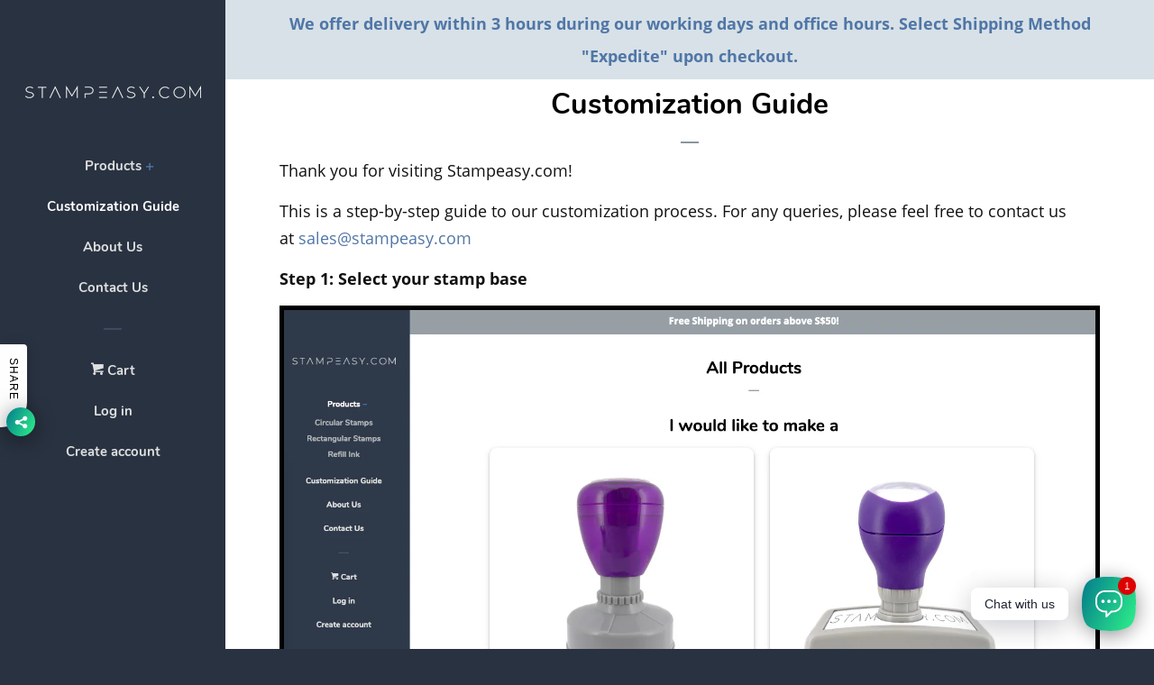

--- FILE ---
content_type: text/javascript
request_url: https://stampeasy.com/cdn/shop/t/6/assets/globo.options.data.min.js?v=88624891255809924581693840012
body_size: 717
content:
GPOConfigs.options[31651] = {"elements":[{"id":"select-1","type":"select","label":"Ink Type","option_values":[{"id":0,"value":"Paper Ink","addon":0},{"id":1,"value":"Textile\/Fabric Ink","addon":null},{"id":2,"value":"Metal\/Plastic Ink","addon":null},{"id":3,"value":"UV Ink","addon":null}],"required":true,"hidden_label":false,"default_value":"","placeholder":"","helptext":"","class_name":"","columnWidth":100},{"id":"color-swatches-1","type":"color-swatches","label":"Paper Ink","option_values":[{"id":0,"value":"Black","color_type":"one-color","addon":0,"color1":"#000000","color2":"#000000"},{"id":1,"value":"Blue","color_type":"one-color","addon":0,"color1":"#4a90e2","color2":"#000000"},{"id":2,"value":"Red","color_type":"one-color","addon":0,"color1":"#d0021b","color2":"#000000"},{"id":3,"value":"Green","color_type":"one-color","addon":0,"color1":"#417505","color2":"#000000"}],"required":true,"conditionalField":true,"clo":{"display":"show","match":"all","whens":[{"select":"select-1","where":"EQUALS","value":"Paper Ink"}]},"hidden_label":false,"allow_multiple":false,"min":"1","max":"1","default_value":"","helptext":"","class_name":"","columnWidth":100},{"id":"color-swatches-2","type":"color-swatches","label":"Textile\/Fabric Ink","option_values":[{"id":0,"value":"Black","color_type":"one-color","addon":0,"color1":"#000000","color2":"#000000"},{"id":1,"value":"Blue","color_type":"one-color","addon":0,"color1":"#4a90e2","color2":"#000000"},{"id":2,"value":"Red","color_type":"one-color","addon":0,"color1":"#d0021b","color2":"#000000"}],"required":true,"conditionalField":true,"clo":{"display":"show","match":"all","whens":[{"select":"select-1","where":"EQUALS","value":"Textile\/Fabric Ink"}]},"hidden_label":false,"allow_multiple":false,"min":"1","max":"1","default_value":"","helptext":"","class_name":"","columnWidth":100},{"id":"color-swatches-3","type":"color-swatches","label":"Metal\/Plastic Ink","option_values":[{"id":0,"value":"Black","color_type":"one-color","addon":0,"color1":"#000000","color2":"#000000"},{"id":1,"value":"Blue","color_type":"one-color","addon":0,"color1":"#4a90e2","color2":"#000000"},{"id":2,"value":"Red","color_type":"one-color","addon":0,"color1":"#d0021b","color2":"#000000"},{"id":3,"value":"Green","color_type":"one-color","addon":0,"color1":"#417505","color2":"#000000"},{"id":4,"value":"Purple","color_type":"one-color","addon":0,"color1":"#a723cf","color2":"#000000"},{"id":5,"value":"Pink","color_type":"one-color","addon":0,"color1":"#f8b3b3","color2":"#000000"}],"required":true,"conditionalField":true,"clo":{"display":"show","match":"all","whens":[{"select":"select-1","where":"EQUALS","value":"Metal\/Plastic Ink"}]},"hidden_label":false,"allow_multiple":false,"min":"1","max":"1","default_value":"","helptext":"","class_name":"","columnWidth":100},{"id":"buttons-1","type":"buttons","label":"UV Ink","option_values":[{"id":0,"value":"Invisible","addon":0}],"required":true,"conditionalField":true,"clo":{"display":"show","match":"all","whens":[{"select":"select-1","where":"EQUALS","value":"UV Ink"}]},"hidden_label":false,"allow_multiple":false,"min":"1","max":"1","default_value":"","helptext":"","class_name":"","columnWidth":100},{"id":"file-1","type":"file","note":"File upload is not supported on the cart drawer","label":"Photo of Stamp Text (if any)","placeholder":"or drop files to upload","required":false,"conditionalField":false,"clo":{"display":"show","match":"all","whens":[{"select":"null","where":"EQUALS","value":""}]},"hidden_label":false,"allowed_extensions":["jpg","jpeg","png"],"helptext":"","class_name":"","columnWidth":100},{"id":"textarea-1","type":"textarea","label":"Stamp Text","addon":0,"required":true,"conditionalField":false,"clo":{"display":"show","match":"all","whens":[{"select":"null","where":"EQUALS","value":""}]},"hidden_label":false,"max":"","placeholder":"Company Pte Ltd UEN 20210331ABC","helptext":"Please note that stamp text is only available in a single colour.","class_name":"","columnWidth":100},{"id":"text-1","type":"text","label":"Remarks (if any)","addon":0,"required":false,"conditionalField":false,"clo":{"display":"show","match":"all","whens":[{"select":"null","where":"EQUALS","value":""}]},"hidden_label":false,"max":"","placeholder":"","helptext":"","class_name":"","columnWidth":100}],"add-elements":null,"products":{"rule":{"manual":{"enable":true,"ids":[6551655874603,6551662198827]},"automate":{"enable":false,"operator":"and","conditions":[{"select":"TYPE","where":"EQUALS","value":""}]},"all":{"enable":false}}},"style":{"general":{"input_style":"classic","align":"left"}},"colors":{"general":{"app_background":"#ffffff","label_text":"#000","required_text":"#ff0000","helptext":"#737373"},"input":{"input_text":"#000","input_background":"#f7f8fa"},"selects":{"dropdown_text":"#000","dropdown_background":"#f7f8fa","choicelist_text":"#000","choicelist_text_hover":"#000","choicelist_text_active":"#000","choicelist_hover":"#eb1256","choicelist_active":"#eb1256"},"swatches":{"button_text":"#000","button_text_hover":"#eb1256","button_text_active":"#fff","button_background":"#fff","button_background_hover":"#fff","button_background_active":"#eb1256","swatch_hover":"#eb1256","swatch_active":"#eb1256"}},"typography":{"label_text":{"fontSize":14,"customFont":false,"fontFamily":"Open Sans","fontVariant":"regular"},"input_text":{"fontSize":14,"customFont":false,"fontFamily":"Open Sans","fontVariant":"regular"},"description_text":{"fontSize":14,"customFont":false,"fontFamily":"Open Sans","fontVariant":"regular"}},"error_messages":{"required":"This field is required","invalid":"Invalid","invalid_number":"Invalid number","char_limit":"Please enter less than or equal to {{character_limit}} characters","min_value":"Please enter a value greater than or equal to {{min_value}}","max_value":"Please enter a value less than or equal to {{max_value}}","min_selection":"Please select at least {{min_selection}} options","max_selection":"Please select at maximum {{max_selection}} options","exactly_selection":"Please select exactly {{exactly_selection}} options","file_size_limit":"Maximum upload file size : {{max_file_size}}MB","file_not_allowed":"File not allowed"},"status":1,"published_scope":"web"}
GPOConfigs.options[350523] = {"elements":[{"id":"select-1","type":"select","label":"Ink Type","option_values":[{"id":0,"value":"Paper Ink","addon":0},{"id":1,"value":"Textile\/ Fabric Ink","addon":0},{"id":2,"value":"UV Ink","addon":0}],"required":true,"hidden_label":false,"default_value":"","placeholder":"","helptext":"","class_name":"","columnWidth":100},{"id":"color-swatches-1","type":"color-swatches","label":"Paper Swatch","option_values":[{"id":0,"value":"Black","color_type":"one-color","addon":0,"color1":"#000000","color2":"#000000"},{"id":1,"value":"Blue","addon":0,"color_type":"one-color","color1":"#4a90e2","color2":"#000000"},{"id":2,"value":"Red","addon":0,"color_type":"one-color","color1":"#d0021b","color2":"#000000"},{"id":3,"value":"Green","addon":0,"color_type":"one-color","color1":"#417505","color2":"#000000"}],"required":true,"conditionalField":true,"clo":{"display":"show","match":"any","whens":[{"select":"select-1","where":"EQUALS","value":"Paper Ink"}]},"hidden_label":false,"allow_multiple":false,"min":"","max":"","default_value":"","helptext":"","class_name":"","columnWidth":100},{"id":"color-swatches-2","type":"color-swatches","label":"Textile\/ Fabric Ink Swatch","option_values":[{"id":0,"value":"Black","color_type":"one-color","addon":0,"color1":"#000000","color2":"#000000"},{"id":1,"value":"Blue","addon":0,"color_type":"one-color","color1":"#4a90e2","color2":"#000000"},{"id":2,"value":"Red","addon":0,"color_type":"one-color","color1":"#d0021b","color2":"#000000"}],"required":true,"conditionalField":true,"clo":{"display":"show","match":"all","whens":[{"select":"select-1","where":"EQUALS","value":"Textile\/ Fabric Ink"}]},"hidden_label":false,"allow_multiple":false,"min":"","max":"","default_value":"","helptext":"","class_name":"","columnWidth":100},{"id":"buttons-1","type":"buttons","label":"UV Ink","option_values":[{"id":0,"value":"Invisible","addon":0}],"required":true,"conditionalField":true,"clo":{"display":"show","match":"all","whens":[{"select":"select-1","where":"EQUALS","value":"UV Ink"}]},"hidden_label":false,"allow_multiple":false,"min":"","max":"","default_value":"","helptext":"","class_name":"","columnWidth":100},{"id":"file-1","type":"file","note":"File upload is not supported on the cart drawer","label":"Upload File (if any, recommended for graphic stamps)","placeholder":"or drop files to upload","required":false,"conditionalField":false,"clo":{"display":"show","match":"all","whens":[{"select":"null","where":"EQUALS","value":""}]},"hidden_label":false,"allowed_extensions":["jpg","jpeg","png","pdf","svg","ai","heic"],"helptext":"","class_name":"","columnWidth":100},{"id":"textarea-2","type":"textarea","label":"Stamp Text","addon":0,"required":false,"conditionalField":false,"clo":{"display":"show","match":"all","whens":[{"select":"null","where":"EQUALS","value":""}]},"hidden_label":false,"max":"","placeholder":"","helptext":"","class_name":"","columnWidth":100},{"id":"textarea-1","type":"textarea","label":"Remarks (if any)","addon":0,"required":false,"conditionalField":false,"clo":{"display":"show","match":"all","whens":[{"select":"null","where":"EQUALS","value":""}]},"hidden_label":false,"max":"","placeholder":"","helptext":"","class_name":"","columnWidth":100}],"add-elements":null,"products":{"rule":{"manual":{"enable":true,"ids":[6551656464427,6551662231595]},"automate":{"enable":false,"operator":"and","conditions":[{"select":"TITLE","where":"EQUALS","value":""}]},"all":{"enable":false}}},"style":{"general":{"input_style":"classic","align":"left"}},"colors":{"general":{"app_background":"#ffffff","label_text":"#000","required_text":"#ff0000","helptext":"#737373"},"input":{"input_text":"#000","input_background":"#f7f8fa"},"selects":{"dropdown_text":"#000","dropdown_background":"#f7f8fa","choicelist_text":"#000","choicelist_text_hover":"#000","choicelist_text_active":"#000","choicelist_hover":"#eb1256","choicelist_active":"#eb1256"},"swatches":{"button_text":"#000","button_text_hover":"#eb1256","button_text_active":"#fff","button_background":"#fff","button_background_hover":"#fff","button_background_active":"#eb1256","swatch_hover":"#eb1256","swatch_active":"#eb1256"}},"typography":{"label_text":{"fontSize":14,"customFont":false,"fontFamily":"Open Sans","fontVariant":"regular"},"input_text":{"fontSize":14,"customFont":false,"fontFamily":"Open Sans","fontVariant":"regular"},"description_text":{"fontSize":14,"customFont":false,"fontFamily":"Open Sans","fontVariant":"regular"}},"error_messages":{"required":"This field is required","invalid":"Invalid","invalid_number":"Invalid number","char_limit":"Please enter less than or equal to {{character_limit}} characters","min_value":"Please enter a value greater than or equal to {{min_value}}","max_value":"Please enter a value less than or equal to {{max_value}}","min_selection":"Please select at least {{min_selection}} options","max_selection":"Please select at maximum {{max_selection}} options","exactly_selection":"Please select exactly {{exactly_selection}} options","file_size_limit":"Maximum upload file size : {{max_file_size}}MB","file_not_allowed":"File not allowed"},"status":0,"published_scope":"web"}
GPOConfigs.options[350532] = {"elements":[{"id":"select-1","type":"select","label":"Ink Type","option_values":[{"id":0,"value":"Paper Ink","addon":0},{"id":1,"value":"Textile\/Fabric Ink","addon":null},{"id":3,"value":"UV Ink","addon":null}],"required":true,"hidden_label":false,"default_value":"","placeholder":"","helptext":"","class_name":"","columnWidth":100},{"id":"color-swatches-1","type":"color-swatches","label":"Paper Ink","option_values":[{"id":0,"value":"Black","color_type":"one-color","addon":0,"color1":"#000000","color2":"#000000"},{"id":1,"value":"Blue","color_type":"one-color","addon":0,"color1":"#4a90e2","color2":"#000000"},{"id":2,"value":"Red","color_type":"one-color","addon":0,"color1":"#d0021b","color2":"#000000"},{"id":3,"value":"Green","color_type":"one-color","addon":0,"color1":"#417505","color2":"#000000"}],"required":true,"conditionalField":true,"clo":{"display":"show","match":"all","whens":[{"select":"select-1","where":"EQUALS","value":"Paper Ink"}]},"hidden_label":false,"allow_multiple":false,"min":"1","max":"1","default_value":"","helptext":"","class_name":"","columnWidth":100},{"id":"color-swatches-2","type":"color-swatches","label":"Textile\/Fabric Ink","option_values":[{"id":0,"value":"Black","color_type":"one-color","addon":0,"color1":"#000000","color2":"#000000"},{"id":1,"value":"Blue","color_type":"one-color","addon":0,"color1":"#4a90e2","color2":"#000000"},{"id":2,"value":"Red","color_type":"one-color","addon":0,"color1":"#d0021b","color2":"#000000"}],"required":true,"conditionalField":true,"clo":{"display":"show","match":"all","whens":[{"select":"select-1","where":"EQUALS","value":"Textile\/Fabric Ink"}]},"hidden_label":false,"allow_multiple":false,"min":"1","max":"1","default_value":"","helptext":"","class_name":"","columnWidth":100},{"id":"buttons-1","type":"buttons","label":"UV Ink","option_values":[{"id":0,"value":"Invisible","addon":0}],"required":true,"conditionalField":true,"clo":{"display":"show","match":"all","whens":[{"select":"select-1","where":"EQUALS","value":"UV Ink"}]},"hidden_label":false,"allow_multiple":false,"min":"1","max":"1","default_value":"","helptext":"","class_name":"","columnWidth":100},{"id":"file-1","type":"file","note":"File upload is not supported on the cart drawer","label":"Photo of Stamp Text (if any)","placeholder":"or drop files to upload","required":false,"conditionalField":false,"clo":{"display":"show","match":"all","whens":[{"select":"null","where":"EQUALS","value":""}]},"hidden_label":false,"allowed_extensions":["jpg","jpeg","png"],"helptext":"","class_name":"","columnWidth":100},{"id":"textarea-1","type":"textarea","label":"Stamp Text","addon":0,"required":true,"conditionalField":false,"clo":{"display":"show","match":"all","whens":[{"select":"null","where":"EQUALS","value":""}]},"hidden_label":false,"max":"","placeholder":"Company Pte Ltd UEN 20210331ABC","helptext":"Please note that stamp text is only available in a single colour.","class_name":"","columnWidth":100},{"id":"text-1","type":"text","label":"Remarks (if any)","addon":0,"required":false,"conditionalField":false,"clo":{"display":"show","match":"all","whens":[{"select":"null","where":"EQUALS","value":""}]},"hidden_label":false,"max":"","placeholder":"","helptext":"","class_name":"","columnWidth":100}],"add-elements":null,"products":{"rule":{"manual":{"enable":true,"ids":[6551655874603,6551662198827]},"automate":{"enable":false,"operator":"and","conditions":[{"select":"TYPE","where":"EQUALS","value":""}]},"all":{"enable":false}}},"style":{"general":{"input_style":"classic","align":"left"}},"colors":{"general":{"app_background":"#ffffff","label_text":"#000","required_text":"#ff0000","helptext":"#737373"},"input":{"input_text":"#000","input_background":"#f7f8fa"},"selects":{"dropdown_text":"#000","dropdown_background":"#f7f8fa","choicelist_text":"#000","choicelist_text_hover":"#000","choicelist_text_active":"#000","choicelist_hover":"#eb1256","choicelist_active":"#eb1256"},"swatches":{"button_text":"#000","button_text_hover":"#eb1256","button_text_active":"#fff","button_background":"#fff","button_background_hover":"#fff","button_background_active":"#eb1256","swatch_hover":"#eb1256","swatch_active":"#eb1256"}},"typography":{"label_text":{"fontSize":14,"customFont":false,"fontFamily":"Open Sans","fontVariant":"regular"},"input_text":{"fontSize":14,"customFont":false,"fontFamily":"Open Sans","fontVariant":"regular"},"description_text":{"fontSize":14,"customFont":false,"fontFamily":"Open Sans","fontVariant":"regular"}},"error_messages":{"required":"This field is required","invalid":"Invalid","invalid_number":"Invalid number","char_limit":"Please enter less than or equal to {{character_limit}} characters","min_value":"Please enter a value greater than or equal to {{min_value}}","max_value":"Please enter a value less than or equal to {{max_value}}","min_selection":"Please select at least {{min_selection}} options","max_selection":"Please select at maximum {{max_selection}} options","exactly_selection":"Please select exactly {{exactly_selection}} options","file_size_limit":"Maximum upload file size : {{max_file_size}}MB","file_not_allowed":"File not allowed"},"status":0,"published_scope":"web"}
